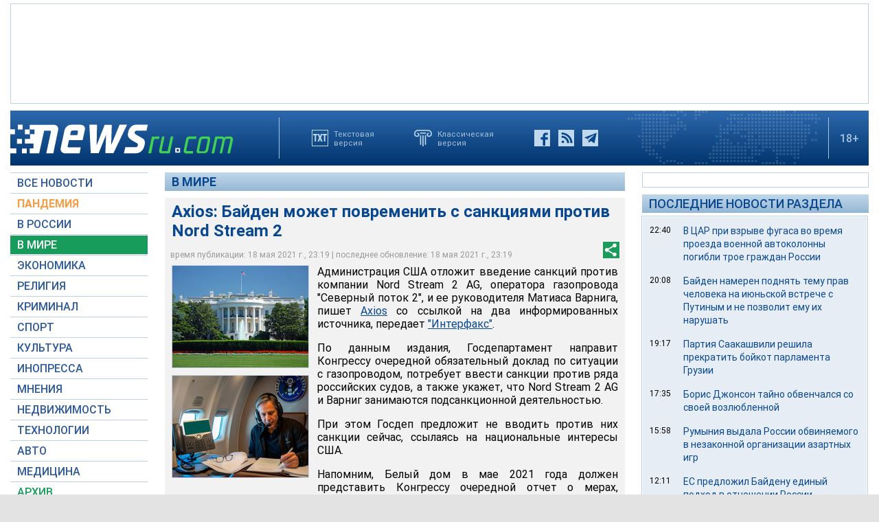

--- FILE ---
content_type: text/html; charset=utf-8
request_url: https://www.google.com/recaptcha/api2/aframe
body_size: 267
content:
<!DOCTYPE HTML><html><head><meta http-equiv="content-type" content="text/html; charset=UTF-8"></head><body><script nonce="dgFHdO8LbISvvKVvzLVsaw">/** Anti-fraud and anti-abuse applications only. See google.com/recaptcha */ try{var clients={'sodar':'https://pagead2.googlesyndication.com/pagead/sodar?'};window.addEventListener("message",function(a){try{if(a.source===window.parent){var b=JSON.parse(a.data);var c=clients[b['id']];if(c){var d=document.createElement('img');d.src=c+b['params']+'&rc='+(localStorage.getItem("rc::a")?sessionStorage.getItem("rc::b"):"");window.document.body.appendChild(d);sessionStorage.setItem("rc::e",parseInt(sessionStorage.getItem("rc::e")||0)+1);localStorage.setItem("rc::h",'1766395205542');}}}catch(b){}});window.parent.postMessage("_grecaptcha_ready", "*");}catch(b){}</script></body></html>